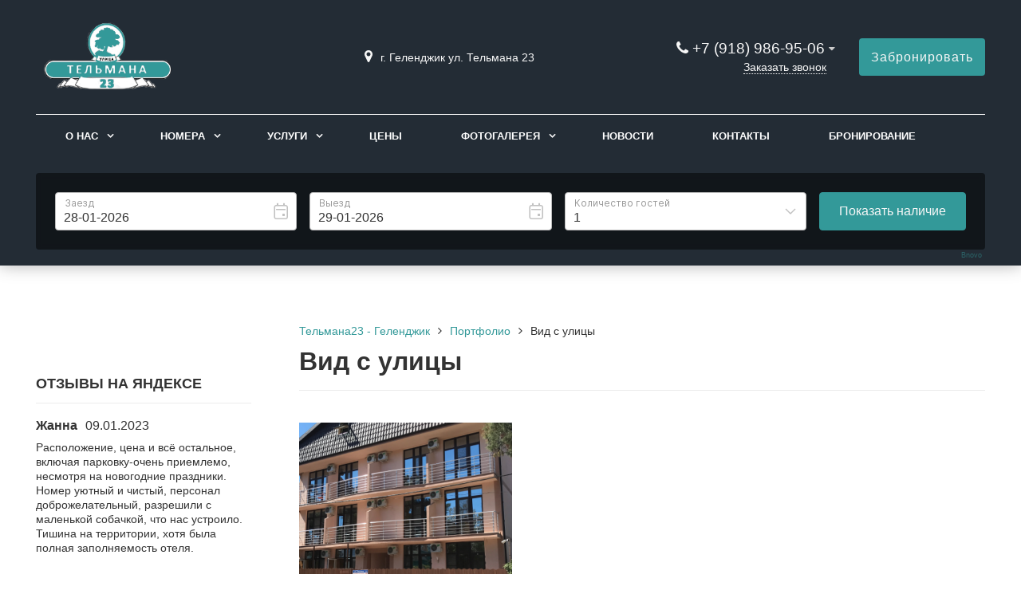

--- FILE ---
content_type: text/html; charset=UTF-8
request_url: https://www.telmana23.ru/portfolio/vidsylici/
body_size: 8778
content:
<!DOCTYPE html>
<html lang="ru">
<head>

<!-- Yandex.Metrika counter -->
<script type="text/javascript" >
   (function(m,e,t,r,i,k,a){m[i]=m[i]||function(){(m[i].a=m[i].a||[]).push(arguments)};
   m[i].l=1*new Date();
   for (var j = 0; j < document.scripts.length; j++) {if (document.scripts[j].src === r) { return; }}
   k=e.createElement(t),a=e.getElementsByTagName(t)[0],k.async=1,k.src=r,a.parentNode.insertBefore(k,a)})
   (window, document, "script", "https://mc.yandex.ru/metrika/tag.js", "ym");

   ym(93744481, "init", {
        clickmap:true,
        trackLinks:true,
        accurateTrackBounce:true,
        webvisor:true
   });
</script>
<noscript><div><img src="https://mc.yandex.ru/watch/93744481" style="position:absolute; left:-9999px;" alt="" /></div></noscript>
<!-- /Yandex.Metrika counter -->




	<meta name=viewport content="width=device-width, initial-scale=1.0">
	<meta name="format-detection" content="telephone=no">
	<title>Вид с улицы</title>
	<meta http-equiv="Content-Type" content="text/html; charset=UTF-8" />
<meta name="keywords" content="Геленджик, Тельмана23, гостевой дом, гостиница Геленджик" />
<meta name="description" content="Комфортный гостевой дом в самом центре Геленджика на Тельмана 23" />
<link href="/bitrix/cache/css/s1/gvozdevsoft_hotelgs_s1/page_2bce4a1be895c8d5693b489bfb0d5319/page_2bce4a1be895c8d5693b489bfb0d5319_v1.css?17694244512746" type="text/css" rel="stylesheet"/>
<link href="/bitrix/cache/css/s1/gvozdevsoft_hotelgs_s1/template_8b77a4d09a7080f1e21737cd94658e2b/template_8b77a4d09a7080f1e21737cd94658e2b_v1.css?1769401571217229" type="text/css" rel="stylesheet" data-template-style="true"/>
<style>:root{ --main-template-color: #339999 }</style>



<script  src="/bitrix/cache/js/s1/gvozdevsoft_hotelgs_s1/template_a34050acaf5a217d0d85783b0faedb89/template_a34050acaf5a217d0d85783b0faedb89_v1.js?1769401571458706"></script>

																																											<script>window.inputMaskPattern="+7 (999) 999-99-99";</script>
						
	<!-- Open Graph -->
	<meta property="og:title" content="Вид с улицы">
	<meta property="og:description" content="Комфортный гостевой дом в самом центре Геленджика на Тельмана 23">
	<meta property="og:type" content="website">
    <meta property="og:url" content="https:///portfolio/vidsylici/">
    	<meta property="og:image" content="">
		<!-- /Open Graph -->
	<link type="image/x-icon" rel="shortcut icon" href="/upload/main/853/rv24te0wtlp3dw0m12glzma1632j47tf">
</head>
<body>
		<header id="header">
								<div class="header-inner">
								<div class="container">		
					<div class="header-top">
						<div class="row align-items-center">
							<div class="col-lg-auto text-xs-center">
								<div class="header-logo">
									<a href="/" class="header-logo__link">
										<img src="/images/logo.png" alt="Главная">
									</a>
								</div>
							</div>
							<!-- col -->
							<div class="col-lg-3 offset-xl-2">
								<div class="header-address">
									<div class="header-address__icon"></div>
									<div class="header-address__text">
										г. Геленджик 
 ул. Тельмана 23									</div>
								</div>
							</div>
							<!-- col -->
							<div class="col mr-auto">
								<div class="header-phone">
									<div class="header-phone__main-phone">
										<a href="tel:+79189869506" class="header-phone__link">+7 (918) 986-95-06</a>
<div class="header-phone__popup">
			<div class="header-phone__popup-item"><a href="tel:+79189869506" class="header-phone__popup-link-phone">+7 (918) 986-95-06</a></div>
			<div class="header-phone__popup-item"><a href="tel:+79183287755" class="header-phone__popup-link-phone">+7 (918) 328-77-55</a></div>
				<div class="header-phone__popup-item"><a href="mailto:telmana23@yandex.ru" class="header-phone__popup-link-email">telmana23@yandex.ru</a></div>
	</div>
									</div>
								</div>
								<div class="header-btn-callback">
									<a data-fancybox data-src="#form-popup-callback" href="javascript:;" class="header-btn-callback__link">
										Заказать звонок									</a>
								</div>
							</div>
							<!-- col -->
							<div class="col-lg-auto">
								<div class="header-btn-zayvka">
									<!--a data-fancybox data-src="#form-popup-request" href="javascript:;" class="btn-link header-btn-zayvka__link"-->
									<a href="/booking/" class="btn-link header-btn-zayvka__link">
										Забронировать									</a>
								</div>
							</div>
						</div>
					</div>
					<!-- /header-top -->
					<div class="row">
						<div class="col-lg">
																					<nav class="header-top-menu menu-line">
															<div id="flvmenu" style="position: relative; z-index: 2;">
<ul id="horizontal-multilevel-menu" itemscope itemtype="http://schema.org/SiteNavigationElement">


	
	
	
					<li class="root-item"><a href="/kompaniya/" itemprop="url">О нас</a>
				<ul>
		
	
	

	
	
	
		
							<li><a href="/kompaniya/index.php" itemprop="url">О нас</a></li>
			
		
	
	

	
	
	
		
							<li><a href="/kompaniya/otzyvy/" itemprop="url">Отзывы</a></li>
			
		
	
	

	
	
	
		
							<li><a href="/kompaniya/sotrudniki/" itemprop="url">Сотрудники</a></li>
			
		
	
	

	
	
	
		
							<li><a href="/kompaniya/partnery/" itemprop="url">Партнеры</a></li>
			
		
	
	

	
	
	
		
							<li><a href="/kompaniya/news/" itemprop="url">Новости</a></li>
			
		
	
	

	
	
	
		
							<li><a href="/kompaniya/rekvizity/" itemprop="url">Реквизиты</a></li>
			
		
	
	

	
			</ul></li>	
	
					<li class="root-item"><a href="/catalog/" itemprop="url">Номера</a>
				<ul>
		
	
	

	
	
	
		
							<li><a href="/catalog/corp1/" itemprop="url">Корпус 1</a></li>
			
		
	
	

	
	
	
	
	
	
	
	
	
	
		
							<li><a href="/catalog/corp2/" itemprop="url">Корпус 2</a></li>
			
		
	
	

	
	
	
	
	
	
	
	
			</ul></li>	
	
					<li class="root-item"><a href="/uslugi/" itemprop="url">Услуги</a>
				<ul>
		
	
	

	
	
	
		
							<li><a href="/uslugi/besedki/" itemprop="url">Беседки на территории</a></li>
			
		
	
	

	
	
	
		
							<li><a href="/uslugi/jivot/" itemprop="url">Прием гостей с животными</a></li>
			
		
	
	

	
	
	
		
							<li><a href="/uslugi/transferr/" itemprop="url">Трансфер</a></li>
			
		
	
	

	
	
	
		
							<li><a href="/uslugi/exkurs/" itemprop="url">Организация экскурсий</a></li>
			
		
	
	

	
	
	
		
							<li><a href="/uslugi/wifi/" itemprop="url">Бесплатный Wi-Fi</a></li>
			
		
	
	

	
	
	
		
							<li><a href="/uslugi/kuhnia/" itemprop="url">Кухня со всем оборудованием</a></li>
			
		
	
	

	
	
	
		
							<li><a href="/uslugi/parkovka-na-5-mashin/" itemprop="url">Парковка на 5 машин</a></li>
			
		
	
	

	
			</ul></li>	
	
		
							<li><a href="/tseny/" itemprop="url">Цены</a></li>
			
		
	
	

	
	
	
					<li class="root-item"><a href="/portfolio/" itemprop="url">Фотогалерея</a>
				<ul>
		
	
	

	
	
	
		
							<li class="item-selected"><a href="/portfolio/vidsylici/" itemprop="url">Вид с улицы</a></li>
			
		
	
	

	
	
	
	
		
							<li><a href="/portfolio/vid-vnutri-korpusov/" itemprop="url">Вид внутри корпусов</a></li>
			
		
	
	

	
	
	
		
							<li><a href="/portfolio/nomera/" itemprop="url">Номера</a></li>
			
		
	
	

	
	
	
	
		
							<li><a href="/portfolio/territoriya/" itemprop="url">Территория</a></li>
			
		
	
	

	
	
	
			</ul></li>	
	
		
							<li><a href="/kompaniya/news/" itemprop="url">Новости</a></li>
			
		
	
	

	
	
	
		
							<li><a href="/kontakty/" itemprop="url">Контакты</a></li>
			
		
	
	

	
	
	
		
							<li><a href="/booking/" itemprop="url">Бронирование</a></li>
			
		
	
	


</ul>
</div>
<div class="menu-clear-left"></div>
<div class="div_for__bn_widget_adaptive" id="div_for__bn_widget_adaptive" style="position: relative; z-index: 1;">
    <div id="absolute_div_for__bn_widget_adaptive">
        <div class="left" id="_bn_widget_adaptive">
            <a href="http://bnovo.ru/" id="_bnovo_link_" target="_blank" style="z-index: 10000;">Bnovo</a>
        </div>
    </div>
</div>
<div style="height: 150px;display:none;" class="div_for__bn_widget_adaptive"></div>
<script src="//widget.reservationsteps.ru/js/bnovo.js"></script>
<script type="text/javascript">
  (function(){
     Bnovo_Widget.init(function(){
       Bnovo_Widget.open('_bn_widget_adaptive', {
        type: "horizontal",
        uid: "6c0ab0fb-380f-4810-be72-cda55291b994",
        lang: "ru",
        width: "100%",
        background: "#000000",
        bg_alpha: "50",
        padding: "24",
        border_radius: "4",
        font_type: "inter",
        title_color: "#339999",
        title_size: "26",
        without_title: "on",
        inp_color: "#333333",
        inp_bordhover: "#BCBCBC",
        inp_bordcolor: "#BCBCBC",
        inp_alpha: "100",
        btn_background: "#339999",
        btn_background_over: "#3bb0b0",
        btn_textcolor: "#f7f7f7",
        btn_textover: "#f7f7f7",
        btn_bordcolor: "#339999",
        btn_bordhover: "#3bb0b0",
        adults_default: "1",
        dates_preset: "on",
        dfrom_tomorrow: "on",
        dto_nextday: "on",
        url: "https://telmana23.ru/booking/",
        switch_mobiles: "on",
        switch_mobiles_width: "993",
    });
   });
  })();
</script>
<style>
@media only screen and (min-width: 992px) {
    #div_for__bn_widget_adaptive {width: 100%; max-width: 1190px; margin: 20px auto;}
    #absolute_div_for__bn_widget_adaptive {position: absolute; width: 100%; max-width: 1190px; z-index: 10;}
    .div_for__bn_widget_adaptive {height: 96px;}
}
@media only screen and (max-width: 991px) {
    #div_for__bn_widget_adaptive {max-width: 640px; width: 100%; margin: auto;}
    #absolute_div_for__bn_widget_adaptive {position: relative; width: 100%; max-width: 640px; z-index: 10;}
    .div_for__bn_widget_adaptive {height: 300px;}
}
</style>
							</nav>
						</div>
					</div>
					<!-- /top-menu -->	
									</div>
			</div>
			<!-- /header-inner -->
				
						<!-- header-fix -->	
			<div class="header-fix">
				<div class="head_slide">
	<div class="hdslide_inn">
		<div class="hdslide_home">
			<a href="/" class="hdslide_home-logo">
				<img src="/upload/main/a61/bzgkmwtu9hv7gnzwbcdqgcsp5ultvx2n.png" alt="Главная">
			</a>
		</div>
		<div class="hdtopmenu">
			<div class="hdmname"></div>
			<nav>
<ul>


	
	
		
							<li><a href="/kompaniya/">О нас</a></li>
			
		
	
	

	
	
		
							<li><a href="/catalog/">Номера</a></li>
			
		
	
	

	
	
		
							<li><a href="/uslugi/">Услуги</a></li>
			
		
	
	

	
	
		
							<li><a href="/tseny/">Цены</a></li>
			
		
	
	

	
	
		
							<li><a href="/portfolio/">Фотогалерея</a></li>
			
		
	
	

	
	
		
							<li><a href="/kompaniya/news/">Новости</a></li>
			
		
	
	

	
	
		
							<li><a href="/kontakty/">Контакты</a></li>
			
		
	
	

	
	
		
							<li><a href="/booking/">Бронирование</a></li>
			
		
	
	


</ul>
</nav>
		</div>
		<div class="hdslide_search">
			<form action="/poisk/">
				<input type="text" name="q" placeholder="Поиск..." required>
				<button type="submit"></button>
			</form>	
		</div>
		<div class="hdslide_contact_zayvka zvonok_view">
			<!--a data-fancybox data-src="#form-popup-request" href="javascript:;" class="btn-link"-->
			<a href="/booking/" class="btn-link">
				Забронировать			</a>
		</div>
		<div class="hdslide_contact">
			<div class="hdslide_contact_nomer">
				<div class="header-phone__main-phone header-fix-phone">
					<a href="tel:+79189869506" class="header-phone__link">+7 (918) 986-95-06</a>
<div class="header-phone__popup">
			<div class="header-phone__popup-item"><a href="tel:+79189869506" class="header-phone__popup-link-phone">+7 (918) 986-95-06</a></div>
			<div class="header-phone__popup-item"><a href="tel:+79183287755" class="header-phone__popup-link-phone">+7 (918) 328-77-55</a></div>
				<div class="header-phone__popup-item"><a href="mailto:telmana23@yandex.ru" class="header-phone__popup-link-email">telmana23@yandex.ru</a></div>
	</div>
				</div>
			</div>
		</div>
	</div>
</div>			</div>
			<!-- /header-fix -->
					</header>
		<!-- HEADER -->
						<div class="wrapper">
			<div class="container">
				<div class="row">
					<div class="col wrapper-inner">
						<div id="sidebar">
							<div class="sidebar_adaptive">
																<div id="sidebar_filter_catalog">
									<div class="sidebar pright">
   </div>								</div>
																<nav id="sidebar_menu">
																	</nav>
																<div class="sidebar-action-box">
																	</div>
																								<div class="sidebar-review-box">
									<div class="title">
	Отзывы на Яндексе
</div>
<div class="sidebar-review owl-carousel">
			<div id="bx_3218110189_42">
		<div class="sidebar-review__date-name">
			<div class="sidebar-review__name">
				Жанна			</div>
			<div class="sidebar-review__date">
				09.01.2023			</div>
		</div>
		<div class="sidebar-review__text">
			Расположение, цена и всё остальное, включая парковку-очень приемлемо, несмотря на новогодние праздники. Номер уютный и чистый, персонал доброжелательный, разрешили с маленькой собачкой, что нас устроило. Тишина на территории, хотя была полная заполняемость отеля.		</div>
	</div>
			<div id="bx_3218110189_43">
		<div class="sidebar-review__date-name">
			<div class="sidebar-review__name">
				Михаил Шилов			</div>
			<div class="sidebar-review__date">
				29.09.2022			</div>
		</div>
		<div class="sidebar-review__text">
			С 2017 года &#40;1-2 раза в год&#41; постоянно останавливаемся в гостевом доме на улице Тельмана 23. Доброжелательный коллектив всегда окружает заботой и вниманием. Всегда радует чистота и порядок. Никогда не было претензий. С большой радостью и желанием выбираем именно этот гостевой дом. Большое спасибо! Наилучшие пожелания коллективу! Михаил Павлович.		</div>
	</div>
			<div id="bx_3218110189_41">
		<div class="sidebar-review__date-name">
			<div class="sidebar-review__name">
				Анастасия Б.			</div>
			<div class="sidebar-review__date">
				17.08.2022			</div>
		</div>
		<div class="sidebar-review__text">
			Хорошее место. Персонал приветливый и отзывчивый. Мы приехали очень рано, заселение было с 13:00,но нам позвонили в 11:30 и сказали,что можно заселяться. Спасибо! Чисто, комфортно, номера современные. В следующий раз выберу Ваш Гостевой дом.<br />
Из небольших минусов: Крышка унитаза была сломала, тапочек в номере не было, уборка только по запросу. Было бы удобно, если бы уборка была хотя бы раз в 2 дня. В общем, семейный гостевой дом с отличным месторасположением.<br />
А ещё из плюсов: Можно постирать вещи и приготовить кушать.<br />
Хочется пожелать: Процветания и адекватных Вам гостей!		</div>
	</div>
	</div>

<div class="link_all">
	<a href="/kompaniya/otzyvy/">Все отзывы</a>
</div><br>								</div>
																								<div class="sidebar-photo-box">
									<div class="title">
	 Наши номера
</div>
<div class="sidebar-portfolio owl-carousel">
			<div id="bx_651765591_113">
				<a href="/portfolio/territoriya/territoriya/" title="Территория">
			<img src="/upload/resize_cache/iblock/0d7/248_175_2/xxk1zv8q3dnwutdrbpehxd10quc7uuja.jpg" alt="Территория" />		</a>
			</div>
			<div id="bx_651765591_112">
				<a href="/portfolio/territoriya/besedkii/" title="Беседки">
			<img src="/upload/resize_cache/iblock/351/248_175_2/d1jvpesg879qhdk1ny28k58me013bmee.jpg" alt="Беседки" />		</a>
			</div>
			<div id="bx_651765591_111">
				<a href="/portfolio/nomera/nomera/" title="Номера">
			<img src="/upload/resize_cache/iblock/037/248_175_2/l175e3dzorq3vww3i95ahd2w5af2qh49.jpg" alt="Номера" />		</a>
			</div>
			<div id="bx_651765591_47">
				<a href="/portfolio/vidsylici/1/" title="Фасад корпуса">
			<img src="/upload/resize_cache/iblock/e92/248_175_2/c8nfb91v9fhr6jmo66jkg9860acpqluv.png" alt="Фасад корпуса" />		</a>
			</div>
	</div>

<div class="link_all">
 <a href="/portfolio/">Все фото</a>
</div>								</div>
																								<div class="sidebar-news-box">
									<div class="title">
	Новости
</div>
<div class="sidebar-news">
			<div id="bx_1373509569_37">
		<div class="sidebar-news__item">
						<div class="sidebar-news__img-box">
				<a href="/kompaniya/news/2023/" title="Подготовка к летнему сезону 2023">
					<img src="/upload/resize_cache/iblock/89e/80_80_2/x7u6c8y41ycf5yhthri07rtdfvxqonfc.jpg" alt="Подготовка к летнему сезону 2023" class="sidebar-news__img-img">				</a>
			</div>
						<div class="sidebar-news__text-box">
								<div class="sidebar-news__date">
					25.04.2023				</div>
								<div class="sidebar-news__link-box">
					<a href="/kompaniya/news/2023/" class="sidebar-news__link-link">
						Подготовка к летнему сезону 2023					</a>
				</div>
			</div>
		</div>
	</div>
			<div id="bx_1373509569_39">
		<div class="sidebar-news__item">
						<div class="sidebar-news__img-box">
				<a href="/kompaniya/news/site/" title="Мы сделали новый сайт">
					<img src="/upload/resize_cache/iblock/2a6/80_80_2/d94qoo2m12ttjobjey8irfnr85i1myro.png" alt="Мы сделали новый сайт" class="sidebar-news__img-img">				</a>
			</div>
						<div class="sidebar-news__text-box">
								<div class="sidebar-news__date">
					05.05.2023				</div>
								<div class="sidebar-news__link-box">
					<a href="/kompaniya/news/site/" class="sidebar-news__link-link">
						Мы сделали новый сайт					</a>
				</div>
			</div>
		</div>
	</div>
	</div>
<div class="link_all">
	<a href="/kompaniya/news/">Все новости</a>
</div>								</div>
																								<div id="sidebar_fixed">
									<a href="/zagruzki/price.xlsx">
<div id="sidebar_prais">
	<div class="block">
 <i class="fa fa-file-pdf-o" aria-hidden="true"></i>
		<div class="text">
			 Скачать прайс-лист
		</div>
	</div>
</div>
 </a>								</div>
															</div>
						</div>
							
						<div class="content-box">	
																	<div class="breadcrumb">
											<ul itemscope itemtype="http://schema.org/BreadcrumbList"><li itemprop="itemListElement" itemscope itemtype="http://schema.org/ListItem"><a href="/" title="Тельмана23 - Геленджик" itemprop="item"><span itemprop="name">Тельмана23 - Геленджик</span></a><meta itemprop="position" content="1" /></li><li itemprop="itemListElement" itemscope itemtype="http://schema.org/ListItem"><a href="/portfolio/" title="Портфолио" itemprop="item"><span itemprop="name">Портфолио</span></a><meta itemprop="position" content="2" /></li><li itemprop="itemListElement" itemscope itemtype="http://schema.org/ListItem"><span itemprop="item"><span itemprop="name">Вид с улицы</span></span><meta itemprop="position" content="3" /></li></ul>										</div>
										<h1>Вид с улицы</h1>	
							
 <div class="borderbx">
<div class="portfolio-list">
	<div class="row">
								<div class="col-md-4 col-sm-6 mb-30">
			<div class="portfolio-list__item"  id="bx_3485106786_47">

				
				<div class="portfolio-list__img">
					<a href="/portfolio/vidsylici/1/" class="portfolio-list__img-link">
						<img src="/upload/resize_cache/iblock/e92/640_480_2/c8nfb91v9fhr6jmo66jkg9860acpqluv.png" alt="Фасад корпуса"  title="Фасад корпуса" class="portfolio-list__img-img">					</a>
				</div>
				<div class="portfolio-list__title">
					<a href="/portfolio/vidsylici/1/" class="portfolio-list__title-link">
						Фасад корпуса					</a>
				</div>

							</div>
		</div>
			</div>
</div>
<br /><div class="portfolio-list__desc-section">
	  
		  
</div>
</div>
</div>
											</div>
				</div>
			</div>
					</div>
		<footer id="footer">
			<div class="footer">
				<div class="footer__top">
					<div class="container">
						<div class="row">
							<div class="col-lg">
								<div class="footer__logo">
										<a href="/" class="header-logo__link">
											<img src="/images/logo.png" alt="Главная">
										</a>
									</div>
									<div class="footer__text">
										Мы сделаем ваш отдых максимально комфортным!									</div>
									<div class="footer__hr"></div>
								<div class="footer__item1">
									<div class="footer__item2">
										<div class="footer__phone">
											<a href="tel:+79189869506" class="header-phone__link">+7 (918) 986-95-06</a>
<div class="header-phone__popup">
			<div class="header-phone__popup-item"><a href="tel:+79189869506" class="header-phone__popup-link-phone">+7 (918) 986-95-06</a></div>
			<div class="header-phone__popup-item"><a href="tel:+79183287755" class="header-phone__popup-link-phone">+7 (918) 328-77-55</a></div>
				<div class="header-phone__popup-item"><a href="mailto:telmana23@yandex.ru" class="header-phone__popup-link-email">telmana23@yandex.ru</a></div>
	</div>
										</div>
									</div>
									<div class="footer__btn-callback">
											<a data-fancybox data-src="#form-popup-callback" href="javascript:;" class="footer__btn-callback-link btn-link">
												Заказать звонок											</a>
										</div>
									<div class="footer__item2">
										<div class="footer__mail">
											<a href="mailto:telmana23@yandex.ru">telmana23@yandex.ru</a>										</div>
										<div class="footer__address">
											г. Геленджик 
 ул. Тельмана 23										</div>
									</div>
								</div>
							</div>
							<div class="col-md">
								<div class="footer__menu">
									<div class="footer__menu-title">
										Компания									</div>
									<nav class="footer__menu-nav">
										<ul>

			<li><a href="/tseny/">Цены</a></li>
		
			<li><a href="/portfolio/" class="selected">Фотогалерея</a></li>
		
			<li><a href="/kompaniya/otzyvy/">Отзывы</a></li>
		
			<li><a href="/kompaniya/sotrudniki/">Сотрудники</a></li>
		
			<li><a href="/kompaniya/rekvizity/">Реквизиты</a></li>
		

</ul>
								</nav>
							</div>
						</div>
						<div class="col-md">
							<div class="footer__menu">
								<div class="footer__menu-title">
									Номерной фонд								</div>
								<nav class="footer__menu-nav">
									<ul>

			<li><a href="/catalog/corp1/">Корпус 1</a></li>
		
			<li><a href="/catalog/corp2/">Корпус 2</a></li>
		

</ul>
								</nav>
							</div>
						</div>
						<div class="col-md">
							<div class="footer__menu">
								<div class="footer__menu-title">
									Услуги								</div>
								<nav class="footer__menu-nav">
									<ul>

			<li><a href="/uslugi/besedki/">Беседки на территории</a></li>
		
			<li><a href="/uslugi/jivot/">Прием гостей с животными</a></li>
		
			<li><a href="/uslugi/transferr/">Трансфер</a></li>
		
			<li><a href="/uslugi/wifi/">Бесплатный Wi-Fi</a></li>
		
			<li><a href="/uslugi/kuhnia/">Кухня со всем оборудованием</a></li>
		

</ul>
								</nav>
							</div>
						</div>
					</div>
				</div>
			</div>
			<div class="footer__bottom">
				<div class="container">
					<div class="row">
						<div class="col-md">
							<div class="footer__copyright">
								2026 © Все права защищены&nbsp; &nbsp; &nbsp; &nbsp; &nbsp;Сайт разработан:&nbsp;<a href="http://focus-gr.ru"><b>FOCUS-group</b></a><br>
 <a href="/kontakty/politika-konfidentsialnosti/">Политика конфиденциальности</a> <a href="/sitemap/">Карта сайта</a>							</div>
						</div>
						<div class="col-md">
							<div class="footer__metrics">
															</div>
						</div>
						<div class="col-md-auto ml-auto">
							<div class="footer__social">
								<ul>
	<li><a href="https://vk.com/feed" target="_blank"><i class="fa fa-vk" aria-hidden="true"></i></a></li>
	<li><a href="https://t.me.com/" target="_blank"><i class="fa fa-telegram" aria-hidden="true"></i></a></li>
	<li><a href="https://youtube.com/" target="_blank"><i class="fa fa-youtube-play" aria-hidden="true"></i></a></li>
</ul>							</div>
						</div>
					</div>
				</div>
			</div>
		</div>
	</footer>
	<!-- form popup -->
	<div class="form-popup-callback form-hide" id="form-popup-callback">
	<form class="form-popup-callback__form feedback" method="post">
		<div class="container">
			<div class="row">
								<div class="col-md-4">
					<div class="forms-manager">
						<img src="/upload/main/4a9/pzncam4motjlriyrlit2wnjl8nhoi4wp.jpg" alt="Менеджер" class="forms-manager__img">
												<div class="forms-manager__name">
							Татьяна						</div>
																		<div class="forms-manager__post">
							Менеджер по бронированию						</div>
																													</div>
				</div>
								<div class="col-md-8">
					<div class="form-popup-callback__title">
						Консультация специалиста
					</div>
										<div class="form-popup-callback__text">
						Мы свяжемся с вами в ближайшее время					</div>
										<input type="text" name="form_name" placeholder="Ваше имя" maxlength="50" class="form-popup-callback__input">
					<input type="text" name="form_phone" placeholder="Ваш номер телефона*" required="required" class="inputmask form-popup-callback__input">
															<div class="feedback-garant__mess-error"></div>
					<div class="feedback-garant form-popup-callback__feedback-garant">
						<div class="feedback-garant__box">
							<input type="checkbox" checked="checked" class="feedback-garant__checkbox">
							<label class="feedback-garant__label">
								Cогласие с <a href="/kontakty/politika-konfidentsialnosti/" target="_blank" class="feedback-garant__link">политикой конфиденциальности</a>
							</label>
						</div>	
					</div>
					<button type="submit" class="form-popup-callback__btn btn-button feedback-button" >Отправить</button>
					<div class="feedback-send-message"></div>
				</div>
			</div>
		</div>
	</form>
</div>	<div class="form-popup-request form-hide" id="form-popup-request">
	<form class="form-popup-request__form feedback" method="post">
		<div class="container">
			<div class="row">
								<div class="col-md-4">
					<div class="forms-manager">
						<img src="/upload/main/4a9/pzncam4motjlriyrlit2wnjl8nhoi4wp.jpg" alt="Менеджер" class="forms-manager__img">
												<div class="forms-manager__name">
							Татьяна						</div>
																		<div class="forms-manager__post">
							Менеджер по бронированию						</div>
																													</div>
				</div>
								<div class="col-md-8">
					<div class="form-popup-request__title">
						Оставить заявку
					</div>
										<div class="form-popup-request__text">
						Мы свяжемся с вами в ближайшее время					</div>
										<input type="text" name="form_name" placeholder="Ваше имя" maxlength="50" class="form-popup-request__input">
					<input type="text" name="form_phone" placeholder="Ваш номер телефона*" required="required" class="inputmask form-popup-request__input">
										<textarea name="form_message" placeholder="Комментарий к заявке*" required="required" rows="3" maxlength="500" class="form-popup-request__textarea"></textarea>
					<div class="feedback-file form-popup-request__file">
						<input type="file" name="files[]" accept=".png,.jpg,.jpeg,.tif,.pdf,.doc,.docx,.xls,.xlsx" multiple class="feedback-file__input">
						<div class="feedback-file__box">
							<div class="feedback-file__icon"></div>
							<div class="feedback-file__text">
								Прикрепить свои файлы
							</div>
						</div>
					</div>
										<div class="feedback-garant__mess-error"></div>
					<div class="feedback-garant form-popup-request__feedback-garant">
						<div class="feedback-garant__box">
							<input type="checkbox" checked="checked" class="feedback-garant__checkbox">
							<label class="feedback-garant__label">
								Cогласие с <a href="/kontakty/politika-konfidentsialnosti/" target="_blank" class="feedback-garant__link">политикой конфиденциальности</a>
							</label>
						</div>	
					</div>
					<button type="submit" class="form-popup-request__btn btn-button" >Отправить</button>
					<div class="feedback-send-message"></div>
				</div>
			</div>
		</div>
	</form>
</div>



	<div class="form-popup-estimate form-hide" id="form-popup-estimate">
	<form class="form-popup-estimate__form feedback" method="post">
		<div class="container">
			<div class="row">
								<div class="col-md-4">
					<div class="forms-manager">
						<img src="/upload/main/4a9/pzncam4motjlriyrlit2wnjl8nhoi4wp.jpg" alt="Менеджер" class="forms-manager__img">
												<div class="forms-manager__name">
							Татьяна						</div>
																		<div class="forms-manager__post">
							Менеджер по бронированию						</div>
																													</div>
				</div>
								<div class="col-md-8">
					<div class="form-popup-estimate__title">
						Заказать расчет
					</div>
										<div class="form-popup-estimate__text">
						Мы свяжемся с вами в ближайшее время					</div>
										<input type="text" name="form_name" placeholder="Ваше имя" maxlength="50" class="form-popup-estimate__input">
					<input type="text" name="form_phone" placeholder="Ваш номер телефона*" required="required" class="inputmask form-popup-estimate__input">
										<textarea name="form_message" placeholder="Комментарий к заявке*" required="required" rows="3" maxlength="500" class="form-popup-estimate__textarea"></textarea>
					<div class="feedback-file form-popup-estimate__file">
						<input type="file" name="files[]" accept=".png,.jpg,.jpeg,.tif,.pdf,.doc,.docx,.xls,.xlsx" multiple class="feedback-file__input">
						<div class="feedback-file__box">
							<div class="feedback-file__icon"></div>
							<div class="feedback-file__text">
								Прикрепить свои файлы
							</div>
						</div>
					</div>
										<div class="feedback-garant__mess-error"></div>
					<div class="feedback-garant form-popup-estimate__feedback-garant">
						<div class="feedback-garant__box">
							<input type="checkbox" checked="checked" class="feedback-garant__checkbox">
							<label class="feedback-garant__label">
								Cогласие с <a href="/kontakty/politika-konfidentsialnosti/" target="_blank" class="feedback-garant__link">политикой конфиденциальности</a>
							</label>
						</div>	
					</div>
					<button type="submit" class="form-popup-estimate__btn btn-button" >Отправить</button>
					<div class="feedback-send-message"></div>
				</div>
			</div>
		</div>
	</form>
</div>



	<!-- /form popup -->
</body>
</html>

--- FILE ---
content_type: text/javascript;charset=UTF-8
request_url: https://widget.reservationsteps.ru/widget/?type=horizontal&uid=6c0ab0fb-380f-4810-be72-cda55291b994&lang=ru&width=100%25&background=%23000000&bg_alpha=50&padding=24&border_radius=4&font_type=inter&title_color=%23339999&title_size=26&without_title=on&inp_color=%23333333&inp_bordhover=%23BCBCBC&inp_bordcolor=%23BCBCBC&inp_alpha=100&btn_background=%23339999&btn_background_over=%233bb0b0&btn_textcolor=%23f7f7f7&btn_textover=%23f7f7f7&btn_bordcolor=%23339999&btn_bordhover=%233bb0b0&adults_default=1&dates_preset=on&dfrom_tomorrow=on&dto_nextday=on&url=https%3A%2F%2Ftelmana23.ru%2Fbooking%2F&switch_mobiles=on&switch_mobiles_width=993&utm_source=&utm_medium=&utm_campaign=&utm_term=&utm_content=&_ssl=1
body_size: 74064
content:
var _bnovo_widget = '[base64]/[base64]/[base64]/[base64]/0YDQsNCy0LvQtdC90LjQtSDQstGL0L/[base64]/[base64]/0L7QutCw0LfQsCDRhtC10L0KICAgbGV0IHN5c3RlbV9zaG93X21pbmltYWxfcHJpY2VzID0gJ3RydWUnOwogICAvLyDQv9C+0LvRjNC30L7QstCw0YLQtdC70YzRgdC60LjQuSDQstGL0LrQu9GO0YfQsNGC0LXQu9GMINC/[base64]/[base64]/RgNC10LTQtdC70LXQvdC40LUg0YLQuNC/[base64]/[base64]/[base64]/[base64]/[base64]/[base64]/[base64]/[base64]/0L4g0LTQsNGC0LDQvDwvZGl2PmApOwogICAgICAgICB9CiAgICAgIH0KICAgICAgYWRqdXN0X2ZyYW1lX3NpemVzX2J5X2NvbnRlbnQoKTsKICAgfQoKICAgLy8g0JLRgdGC0LDQstC70Y/[base64]/0L4g0YLQtdC60YPRidC10LzRgyDQutGD0YDRgdGDINCy0LDQu9GO0YIuINCS0Ysg0LHRg9C00LXRgtC1INC/0LvQsNGC0LjRgtGMINCyICR7Y3VycmVuY3l9LgogICAgICAgICAgICAgICA/[base64]/0L4g0YLQtdC60YPRidC10LzRgyDQutGD0YDRgdGDINCy0LDQu9GO0YIuINCS0Ysg0LHRg9C00LXRgtC1INC/0LvQsNGC0LjRgtGMINCyICR7Q1VSUkVOQ1lfREFUQVtjdXJyZW5jeV19LmAKICAgICAgICAgICAgICAgLy/[base64]/[base64]/RgNC40LHQu9C40LfQuNGC0LXQu9GM0L3QsNGPINC80LjQvdC40LzQsNC70YzQvdCw0Y8g0YbQtdC90LAg0L3QvtC80LXRgNCwINC30LAg0YHRg9GC0LrQuCwg0YDQsNGB0YHRh9C40YLQsNC90L3QsNGPINC/0L4g0YLQtdC60YPRidC10LzRgyDQutGD0YDRgdGDINCy0LDQu9GO0YIuINCS0Ysg0LHRg9C00LXRgtC1INC/[base64]/QviDRgtC10LrRg9GJ0LXQvNGDINC60YPRgNGB0YMg0LLQsNC70Y7Rgi4g0JLRiyDQsdGD0LTQtdGC0LUg0L/[base64]/[base64]/[base64]/[base64]/[base64]/QtdGA0LjQvtC00LAg0LTQsNGCCiAgICAgICAgIGNvbnN0IExBWllfTE9BRF9CRUZPUkUgPSAxOwoKICAgICAgICAgLy/[base64]/[base64]/[base64]/[base64]/ICdoYXNfbWluX3ByaWNlJyA6ICcnfWAsICfQlNCw0YLQsCDQvdC10LTQvtGB0YLRg9C/[base64]/[base64]/ICgiMCIgKyBkdGVtcC5nZXREYXRlKCkpIDogZHRlbXAuZ2V0RGF0ZSgpKSArICItIiArICgoKGR0ZW1wLmdldE1vbnRoKCkgKyAxKSA8IDEwKSA/[base64]/0L7RjdGC0L7QvNGDINC+0LHQvdC+0LLQuNGC0Ywg0LLRi9GB0L7RgtGDINC/[base64]/QtNCw0YPQvdCwICdndWVzdHMnLNGA0LDRgdGH0ZHRgiDQvtGC0LvQuNGH0LDQtdGC0YHRjwogICAgICAvLyDQktGL0YHQvtGC0LAg0LLRi9C/[base64]/[base64]/QvtC/0LDQtNCw0L3QuNC4INC90LAgcmVhZG9ubHkgaW5wdXQuCiAgINCf0L7RgtC+0LzRgyDRh9GC0L4g0Y3RgtC+0YIg0LjQvdC/[base64]/0YDQvtGB0LAg0LTQu9GPINC/[base64]/0LDQtNCw0Y7RidC40Lkg0YHQv9C40YHQvtC6INC30LDQutGA0YvQstCw0LvRgdGPINC/[base64]/[base64]/[base64]/[base64]';
